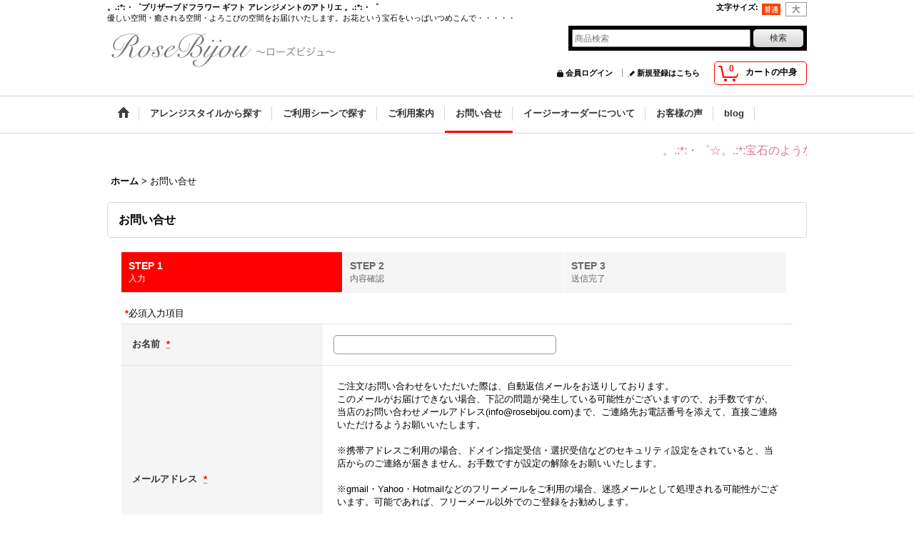

--- FILE ---
content_type: text/html; charset=UTF-8
request_url: https://www.rosebijou.com/contact/product/264
body_size: 9916
content:
<!DOCTYPE html><html lang="ja">
<head>
    <meta charset="utf-8" />
    <title>プリザーブドフラワー ギフト RoseBijou プリザーブドフラワー アレンジメント</title>
    <meta name="keywords" content="プリザーブドフラワー,フラワーアレンジメント,ギフト" />
    <meta name="description" content="プリザーブドフラワー を使用した、清楚で上品なギフト アレンジメント をお届けいたします。結婚・お誕生日などのお祝い・プレンゼントに、ウェディングにRoseBijouの プリザーブドフラワー ギフトをどうぞ・・・" />
    <link rel="alternate" type="application/rss+xml" title="RSS" href="https://www.rosebijou.com/rss/rss.php" />
    <link rel="alternate" media="only screen and (max-width: 640px)" href="https://www.rosebijou.com/phone/contact" />
    <link rel="canonical" href="https://www.rosebijou.com/contact" />
    <link href="/res/layout001/style/public/font-awesome-4.7.0/css/font-awesome.min.css" rel="stylesheet" />
    <link href="https://www.rosebijou.com/res/layout001/style/common.css?1698389121" rel="stylesheet" type="text/css" media="all" />
    <link href="https://www.rosebijou.com/res/layout004/style/template.css?1811011534" rel="stylesheet" type="text/css" media="all" />
    <link href="https://www.rosebijou.com/res/layout001/style/jquery.fancybox.css" rel="stylesheet" type="text/css" media="all" />
    <link href="https://www.rosebijou.com/data/rosebijou/pc/201410050029100ee679.css?1412615605" rel="stylesheet" type="text/css" media="all" />
    <script src="https://www.rosebijou.com/res/layout004/js/public/jquery.js?v=420213"></script>
    <script src="https://www.rosebijou.com/res/layout004/js/underscore.js?v=3"></script>
    <script src="https://www.rosebijou.com/res/layout004/js/flipsnap.min.js"></script>
    <script src="https://www.rosebijou.com/res/layout004/js/pack/ocnk-min.js?1625028332"></script>
    <script src="https://www.rosebijou.com/res/layout004/js/pack/ranking-tab-min.js?1625028310"></script>
<meta name="google-site-verification" content="EwrqfPg9nvtnAvLwSKKwU0_HBOH8vTq6fXkX2MH1l9k" />
<META name="y_key" content="6314d92b802cb406">
  <?xml version="1.0" ?> 
<meta name="msvalidate.01" content="AF7D16D07867AEC53111122FF8F7DA87" />
</head>

<body class="inquiry_page_body">
<div id="container" class="jpn_version visitor">
  <div id="inner_container">
    <header role="banner">
        <div id="header_container">
            <div id="header">

                <div id="inner_header">

                    <div id="header_top" class="fix_center clearfix">
                        <div id="copy" class="header_top_800">
<h1><B> 。.:*:・゜プリザーブドフラワー ギフト アレンジメントのアトリエ 。.:*:・゜</B></h1>優しい空間・癒される空間・よろこびの空間をお届けいたします。お花という宝石をいっぱいつめこんで・・・・・
                        </div>
                        <div id="header_font_setting">
                            <div class="font_setting">
                                <span class="set_font_title">文字サイズ<span class="colon">:</span></span>
                                <span class="set_font_normal"></span><span class="set_font_large"></span>
                            </div>
                        </div>
                    </div>

                    <div id="header_middle" class="fix_center clearfix">
                        <div id="shoptext">
<p><a href="https://www.rosebijou.com/"><img src="https://rosebijou.ocnk.net/data/rosebijou/image/201409renewal/bunner_logo/shop_logo_4-Mac.png" alt="" width="330" height="60" /></a></p>
                        </div>
                        <div id="search" itemscope="itemscope" itemtype="http://schema.org/WebSite">
                            <meta itemprop="url" content="https://www.rosebijou.com" />
                            <form class="search_form" method="get" action="https://www.rosebijou.com/product-list" role="search" itemprop="potentialAction" itemscope="itemscope" itemtype="http://schema.org/SearchAction">
                                <meta itemprop="target" content="https://www.rosebijou.com/product-list/?keyword={keyword}" />
                                <input type="search" class="largesize searchform" name="keyword" value="" placeholder="商品検索" itemprop="query-input" />
                                <span class="global_btn"><input type="submit" class="searchinput btn_size_small btn_color_common" name="Submit" value="検索" /></span>
                            </form>
                        </div>
                    </div>

                    <div id="header_bottom" class="fix_center clearfix">
                        <div id="carttop">
                            <div class="shopping_cart_button has_cart_popup" data-empty-text="">
                                <div class="cartbtn">
                                    <a href="https://www.rosebijou.com/cart">
                                        <span class="cartquantity">0</span>
                                        <span class="cartbtn_text">カートの中身</span>
                                    </a>
                                </div>
                            </div>
                        </div>

                        <div class="signin guestmember">
                            <div class="signin_box">
                                <ul>
                                    <li class="signin_top">
                                        <a href="https://www.rosebijou.com/member-login" class="secure_link">会員ログイン</a>
                                    </li>
                                    <li class="register_top">
                                        <a href="https://www.rosebijou.com/register" class="secure_link">新規登録はこちら</a>
                                    </li>
                                </ul>
                            </div>
                        </div>
                    </div>

                </div>

                <nav role="navigation">
                    <div id="header_navigation">
                        <div id="globalnavi" class="clearfix" data-drilldown="off">
                            <ul class="fix_center clearfix pre_load_nav dropdown">
                                <li class="header_nav h_home posleft">
                                    <a href="https://www.rosebijou.com/" class="nav_link"><span class="nav_box"><img src="https://www.rosebijou.com/res/layout004/img/navi_home_bg.gif" data-x2="https://www.rosebijou.com/res/layout004/img/navi_home_bg_x2.gif" width="45" height="45" alt="ホーム" /></span></a>
                                </li>
                                <li class="header_nav h_category">
                                    <div class="header_category">
                                        <a href="javascript:void(0);" class="nav_link"><span class="nav_box">アレンジスタイルから探す</span></a>
                                    </div>
                                    <ul class="sub_menu">
                                        <li class="all_items">
                                            <div class="sub_menu_button">
                                                <a href="https://www.rosebijou.com/product-list" class="item_list_link">全商品</a>
                                            </div>
                                        </li>
                                        <li class="h_maincategory1">
                                            <div class="sub_menu_button">
                                                <!-- one.content: ギフト アレンジ -->
                                                <a href="javascript:void(0);" class="parent_category">
                                                                                                        <span class="nav_text">ギフト アレンジ</span>
                                                </a>
                                            </div>
                                            <ul class="sub_menu">
                                                <li class="all_items">
                                                    <a href="https://www.rosebijou.com/product-list/1" class="item_list_link">全商品 (ギフト アレンジ)</a>
                                                </li>
                                                <li class="h_subcategory2">
                                                    <a href="https://www.rosebijou.com/product-list/2" class="item_list_link">
                                                                                                                <span class="nav_text">プリザーブド</span>
                                                    </a>
                                                </li>
                                                <li class="h_subcategory5 posbottom">
                                                    <a href="https://www.rosebijou.com/product-list/5" class="item_list_link">
                                                                                                                <span class="nav_text">アートフラワー</span>
                                                    </a>
                                                </li>
                                            </ul>
                                        </li>
                                        <li class="h_maincategory31">
                                            <div class="sub_menu_button">
                                                <!-- one.content: フラワーボックス -->
                                                <a href="https://www.rosebijou.com/product-list/31" class="item_list_link">
                                                                                                        <span class="nav_text">フラワーボックス</span>
                                                </a>
                                            </div>
                                        </li>
                                        <li class="h_maincategory6">
                                            <div class="sub_menu_button">
                                                <!-- one.content: リース -->
                                                <a href="javascript:void(0);" class="parent_category">
                                                                                                        <span class="nav_text">リース</span>
                                                </a>
                                            </div>
                                            <ul class="sub_menu">
                                                <li class="all_items">
                                                    <a href="https://www.rosebijou.com/product-list/6" class="item_list_link">全商品 (リース)</a>
                                                </li>
                                                <li class="h_subcategory7">
                                                    <a href="https://www.rosebijou.com/product-list/7" class="item_list_link">
                                                                                                                <span class="nav_text">プリザーブド</span>
                                                    </a>
                                                </li>
                                                <li class="h_subcategory8 posbottom">
                                                    <a href="https://www.rosebijou.com/product-list/8" class="item_list_link">
                                                                                                                <span class="nav_text">アートフラワー</span>
                                                    </a>
                                                </li>
                                            </ul>
                                        </li>
                                        <li class="h_maincategory28">
                                            <div class="sub_menu_button">
                                                <!-- one.content: 花canvas. -->
                                                <a href="https://www.rosebijou.com/product-list/28" class="item_list_link">
                                                                                                        <span class="nav_text">花canvas.</span>
                                                </a>
                                            </div>
                                        </li>
                                        <li class="h_maincategory25">
                                            <div class="sub_menu_button">
                                                <!-- one.content: リストレット -->
                                                <a href="javascript:void(0);" class="parent_category">
                                                                                                        <span class="nav_text">リストレット</span>
                                                </a>
                                            </div>
                                            <ul class="sub_menu">
                                                <li class="all_items">
                                                    <a href="https://www.rosebijou.com/product-list/25" class="item_list_link">全商品 (リストレット)</a>
                                                </li>
                                                <li class="h_subcategory26">
                                                    <a href="https://www.rosebijou.com/product-list/26" class="item_list_link">
                                                                                                                <span class="nav_text">プリザーブドフラワー</span>
                                                    </a>
                                                </li>
                                                <li class="h_subcategory27 posbottom">
                                                    <a href="https://www.rosebijou.com/product-list/27" class="item_list_link">
                                                                                                                <span class="nav_text">アーティフィシャルフラワー</span>
                                                    </a>
                                                </li>
                                            </ul>
                                        </li>
                                        <li class="h_maincategory12">
                                            <div class="sub_menu_button">
                                                <!-- one.content: コサージュ -->
                                                <a href="https://www.rosebijou.com/product-list/12" class="item_list_link">
                                                                                                        <span class="nav_text">コサージュ</span>
                                                </a>
                                            </div>
                                        </li>
                                        <li class="h_maincategory13">
                                            <div class="sub_menu_button">
                                                <!-- one.content: ウェディングブーケ -->
                                                <a href="https://www.rosebijou.com/product-list/13" class="item_list_link">
                                                                                                        <span class="nav_text">ウェディングブーケ</span>
                                                </a>
                                            </div>
                                        </li>
                                        <li class="h_maincategory20 posbottom">
                                            <div class="sub_menu_button">
                                                <!-- one.content: オーダーアレンジ -->
                                                <a href="https://www.rosebijou.com/product-list/20" class="item_list_link">
                                                                                                        <span class="nav_text">オーダーアレンジ</span>
                                                </a>
                                            </div>
                                        </li>
                                    </ul>
                                </li>
                                <li class="header_nav h_group">
                                    <div class="header_group">
                                        <a href="javascript:void(0);" class="nav_link"><span class="nav_box">ご利用シーンで探す</span></a>
                                    </div>
                                    <ul class="sub_menu">
                                        <li class="h_group2">
                                            <a href="https://www.rosebijou.com/product-group/2" class="item_list_link">
                                                                                                <span class="nav_text">母の日</span>
                                            </a>
                                        </li>
                                        <li class="h_group15">
                                            <a href="https://www.rosebijou.com/product-group/15" class="item_list_link">
                                                                                                <span class="nav_text">ウェデイングギフト</span>
                                            </a>
                                        </li>
                                        <li class="h_group12">
                                            <a href="https://www.rosebijou.com/product-group/12" class="item_list_link">
                                                                                                <span class="nav_text">ホワイトデー</span>
                                            </a>
                                        </li>
                                        <li class="h_group14">
                                            <a href="https://www.rosebijou.com/product-group/14" class="item_list_link">
                                                                                                <span class="nav_text">敬老の日</span>
                                            </a>
                                        </li>
                                        <li class="h_group18">
                                            <a href="https://www.rosebijou.com/product-group/18" class="item_list_link">
                                                                                                <span class="nav_text">還暦等ご長寿お祝い</span>
                                            </a>
                                        </li>
                                        <li class="h_group1">
                                            <a href="https://www.rosebijou.com/product-group/1" class="item_list_link">
                                                                                                <span class="nav_text">クリスマス</span>
                                            </a>
                                        </li>
                                        <li class="h_group6">
                                            <a href="https://www.rosebijou.com/product-group/6" class="item_list_link">
                                                                                                <span class="nav_text">お正月</span>
                                            </a>
                                        </li>
                                        <li class="h_group17">
                                            <a href="https://www.rosebijou.com/product-group/17" class="item_list_link">
                                                                                                <span class="nav_text">コサージュ</span>
                                            </a>
                                        </li>
                                        <li class="h_group19">
                                            <a href="https://www.rosebijou.com/product-group/19" class="item_list_link">
                                                                                                <span class="nav_text">バレンタイン</span>
                                            </a>
                                        </li>
                                        <li class="h_group20">
                                            <a href="https://www.rosebijou.com/product-group/20" class="item_list_link">
                                                                                                <span class="nav_text">お悔やみ</span>
                                            </a>
                                        </li>
                                        <li class="h_group21">
                                            <a href="https://www.rosebijou.com/product-group/21" class="item_list_link">
                                                                                                <span class="nav_text">ハロウィン</span>
                                            </a>
                                        </li>
                                        <li class="h_group13">
                                            <a href="https://www.rosebijou.com/product-group/13" class="item_list_link">
                                                                                                <span class="nav_text">父の日</span>
                                            </a>
                                        </li>
                                    </ul>
                                </li>
                                <li class="header_nav h_help">
                                    <a href="https://www.rosebijou.com/help" class="nav_link"><span class="nav_box">ご利用案内</span></a>
                                </li>
                                <li class="header_nav h_inquiry nav_on">
                                    <a href="https://www.rosebijou.com/contact" class="nav_link secure_link"><span class="nav_box">お問い合せ</span></a>
                                </li>
                                <li class="header_nav h_page_22">
                                    <a href="https://www.rosebijou.com/page/22" class="nav_link"><span class="nav_box">イージーオーダーについて</span></a>
                                </li>
                                <li class="header_nav h_page_137">
                                    <a href="https://www.rosebijou.com/page/137" class="nav_link"><span class="nav_box">お客様の声</span></a>
                                </li>
                                <li class="header_nav h_diary posright">
                                    <a href="http://rosebijou.exblog.jp/" class="nav_link" target="_blank"><span class="nav_box">blog</span></a>
                                </li>
                            </ul>
                        </div>
                    </div>
                </nav>

            </div>        </div>
    </header>
    <div id="contents_top">
        <div class="fix_center" id="inner_contents_top">
<FONT font size="3" COLOR=  #DB7093  ><marquee  scrollamount="5" truespeed>  。.:*:・゜☆。.:*:宝石のようなプリザーブドフラワー アレンジのお花たちを大切なあの人へ贈ってみませんか*:・゜☆。.:*:・</Marquee></FONT>
        </div>
    </div>
    <div id="contents">
      <div id="inner_contents" class="fix_center clearfix">
<div id="pan">
    <ol class="breadcrumb_list" itemscope itemtype="https://schema.org/BreadcrumbList">
        <li class="breadcrumb_nav pannavi1" itemprop="itemListElement" itemscope itemtype="https://schema.org/ListItem">
            <a href="https://www.rosebijou.com/" itemprop="item">
                <span class="breadcrumb_text" itemprop="name">ホーム</span>
            </a>
            <meta itemprop="position" content="1">
        </li>
        <li class="breadcrumb_nav" itemprop="itemListElement" itemscope itemtype="https://schema.org/ListItem">
            <span class="gt">&gt;</span>
                <span class="thispage" itemprop="name">お問い合せ</span>
            <meta itemprop="position" content="2">
        </li>
    </ol>
</div>



        <div id="maincol1" role="main">
          <div id="main_container">
            <section>
              <div class="page_box inquiry customize_form">
                <div class="page_title">
                  <h2>お問い合せ</h2>
                </div>
                <div class="page_contents inquiry_contents">
                  <div class="inner_page_contents">
                    <div id="inquiry_step" class="contents_box">
                      <ul id="step_col3" class="step_list clearfix">
                        <li id="step1" class="step_block posleft step_check">
                          <div class="step_data">
                            <span class="step_number">STEP&nbsp;1</span>
                            <span class="step_desc">入力</span>
                          </div>
                        </li>
                        <li id="step2" class="step_block ">
                          <div class="step_data">
                            <span class="step_number">STEP&nbsp;2</span>
                            <span class="step_desc">内容確認</span>
                          </div>
                        </li>
                        <li id="step3" class="step_block posright">
                          <div class="step_data">
                            <span class="step_number">STEP&nbsp;3</span>
                            <span class="step_desc">送信完了</span>
                          </div>
                        </li>
                      </ul>
                    </div>

                    <div id="inquiry_form" class="form_box edit_form">
                      <form action="https://www.rosebijou.com/contact" method="post" name="checkForm" id="checkForm" novalidate="novalidate">
                        <input name="productId" type="hidden" value="264" />
<input name="salesHistoryId" type="hidden" value="" />
<input name="subscriptionScheduleId" type="hidden" value="" />
<input type="hidden" name="token" value="0b954b72128fca24f9d5a01ec3001bfa">
                                                <p class="note"><span class="require">*</span>必須入力項目</p>

                        <table class="form_table">


                          <tbody class="type_name form_parts">
                            <tr class="">
                              <th class="cell_header postop" scope="row">
                                <span class="form_header">
                                  <label for="form0_name">
                                    お名前
                                  </label>
                                  <abbr title="必須入力項目" class="require">*</abbr>
                                </span>
                              </th>
                              <td class="cell_data postop">
                                <div class="cell_box">


                                  <div class="input_box">
                                    <input id="form0_name" class="xlargesize customer_fields" maxlength="100" data-required="1" name="form[0][name]" type="text" />
                                                                      <span class="form_status">
                                  </span>

                                  </div>
                                </div>
                              </td>
                            </tr>
                          </tbody>

                          <tbody class="type_email form_parts">
                            <tr class="">
                              <th class="cell_header" scope="row">
                                <span class="form_header">
                                  <label for="form1_email">
                                    メールアドレス
                                  </label>
                                  <abbr title="必須入力項目" class="require">*</abbr>
                                </span>
                              </th>
                              <td class="cell_data">
                                <div class="cell_box">
                                  <div class="cell_note">
                                    ご注文/お問い合わせをいただいた際は、自動返信メールをお送りしております。<br />
このメールがお届けできない場合、下記の問題が発生している可能性がございますので、お手数ですが、当店のお問い合わせメールアドレス(info@rosebijou.com)まで、ご連絡先お電話番号を添えて、直接ご連絡いただけるようお願いいたします。<br />
<br />
※携帯アドレスご利用の場合、ドメイン指定受信・選択受信などのセキュリティ設定をされていると、当店からのご連絡が届きません。お手数ですが設定の解除をお願いいたします。<br />
<br />
※gmail・Yahoo・Hotmailなどのフリーメールをご利用の場合、迷惑メールとして処理される可能性がございます。可能であれば、フリーメール以外でのご登録をお勧めします。<br />
<br />
※お客様のセキュリティソフトの設定によっては、当店からのメールが「迷惑メール」に振り分けられる場合がありますので、当店からのメールが届かない場合は、念のため「迷惑メールフォルダ」などをご確認ください。
                                  </div>


                                  <div class="input_box">
                                    <input id="form1_email" class="xlargesize customer_fields" data-type="email" data-required="1" autocapitalize="off" autocorrect="off" name="form[1][email]" type="text" />
                                                                      <span class="form_status">
                                  </span>

                                  </div>
                                  <span class="confirm_email" style="display:none"></span>
                                </div>
                              </td>
                            </tr>
                          </tbody>

                          <tbody class="type_subject form_parts">
                            <tr class="">
                              <th class="cell_header" scope="row">
                                <span class="form_header">
                                  <label for="form2_subject">
                                    件名
                                  </label>
                                  <abbr title="必須入力項目" class="require">*</abbr>
                                </span>
                              </th>
                              <td class="cell_data">
                                <div class="cell_box">


                                  <div class="input_box">
                                    <input id="form2_subject" class="xlargesize" maxlength="200" data-required="1" name="form[2][subject]" type="text" value="「商品番号: 264 ランプリール*フレ[pr-a10145]」について" />
                                                                      <span class="form_status">
                                  </span>

                                  </div>
                                </div>
                              </td>
                            </tr>
                          </tbody>

                          <tbody class="type_textarea form_parts">
                            <tr class="">
                              <th class="cell_header" scope="row">
                                <span class="form_header">
                                  <label for="form3_textarea">
                                    お問い合わせ内容
                                  </label>
                                  <abbr title="必須入力項目" class="require">*</abbr>
                                </span>
                              </th>
                              <td class="cell_data">
                                <div class="cell_box">


                                  <div class="input_box">
                                    <textarea id="form3_textarea" class="xxlargesize" rows="5" data-required="1" name="form[3][textarea]"></textarea>
                                                                      <span class="form_status">
                                  </span>

                                  </div>
                                </div>
                              </td>
                            </tr>
                          </tbody>

                          <tbody class="type_text form_parts">
                            <tr class="">
                              <th class="cell_header" scope="row">
                                <span class="form_header">
                                  <label for="form4_text">
                                    お電話番号
                                  </label>
                                </span>
                              </th>
                              <td class="cell_data">
                                <div class="cell_box">


                                  <div class="input_box">
                                    <input id="form4_text" class="xxlargesize" maxlength="200" data-required="" name="form[4][text]" type="text" />
                                                                      <span class="form_status">
                                  </span>

                                  </div>
                                </div>
                              </td>
                            </tr>
                          </tbody>

                          <tbody class="type_select form_parts">
                            <tr class="">
                              <th class="cell_header posbottom" scope="row">
                                <span class="form_header">
                                  <label for="form5_select">
                                    お住いの地域
                                  </label>
                                </span>
                              </th>
                              <td class="cell_data posbottom">
                                <div class="cell_box">


                                  <div class="input_box">
                                    <select id="form5_select" data-required="" name="form[5][select]">
	<option value="">----</option>
	<option value="0">北海道</option>
	<option value="1">青森県</option>
	<option value="2">岩手県</option>
	<option value="3">宮城県</option>
	<option value="4">秋田県</option>
	<option value="5">山形県</option>
	<option value="6">福島県</option>
	<option value="7">茨城県</option>
	<option value="8">栃木県</option>
	<option value="9">群馬県</option>
	<option value="10">埼玉県</option>
	<option value="11">千葉県</option>
	<option value="12">東京都</option>
	<option value="13">神奈川県</option>
	<option value="14">新潟県</option>
	<option value="15">富山県</option>
	<option value="16">石川県</option>
	<option value="17">福井県</option>
	<option value="18">山梨県</option>
	<option value="19">長野県</option>
	<option value="20">岐阜県</option>
	<option value="21">静岡県</option>
	<option value="22">愛知県</option>
	<option value="23">三重県</option>
	<option value="24">滋賀県</option>
	<option value="25">京都府</option>
	<option value="26">大阪府</option>
	<option value="27">兵庫県</option>
	<option value="28">奈良県</option>
	<option value="29">和歌山県</option>
	<option value="30">鳥取県</option>
	<option value="31">島根県</option>
	<option value="32">岡山県</option>
	<option value="33">広島県</option>
	<option value="34">山口県</option>
	<option value="35">徳島県</option>
	<option value="36">香川県</option>
	<option value="37">愛媛県</option>
	<option value="38">高知県</option>
	<option value="39">福岡県</option>
	<option value="40">佐賀県</option>
	<option value="41">長崎県</option>
	<option value="42">熊本県</option>
	<option value="43">大分県</option>
	<option value="44">宮崎県</option>
	<option value="45">鹿児島県</option>
	<option value="46">沖縄県</option>
</select>
                                                                      <span class="form_status">
                                  </span>

                                  </div>
                                </div>
                              </td>
                            </tr>
                          </tbody>

                        </table>
                                                <div class="btn_box">
                          <div class="form_btn">
                                                                                    <span class="global_btn">
                              <input type="submit" name="verify" value="確認画面へ" class="checkinput btn_size_xlarge btn_color_emphasis" />
                            </span>
                                                                                                              </div>
                        </div>
                                              </form>
                    </div>
                  </div>
                </div>
              </div>
            </section>
          </div>
        </div>



      </div>
    </div>


  </div>

<footer>
<div id="pagetop">
    <div id="inner_pagetop" class="fix_center"><a href="#container" class="to_pagetop">ページトップへ</a></div>
</div>

<div id="footer">

    <div id="globalnavi_footer">
        <div class="fix_center column_layout column3 clearfix">
            <div class="footer_navi_box footer_navi_box_left">
                <ul class="footer_navi_left">
                    <li class="footer_navi f_home">
                        <div class="footer_navi_row">
                            <a href="https://www.rosebijou.com/" class="footer_navi_link">ホーム</a>
                        </div>
                    </li>
                    <li class="footer_navi f_page_9">
                        <div class="footer_navi_row">
                            <a href="https://www.rosebijou.com/page/9" class="footer_navi_link">プリザーブドフラワーとは</a>
                        </div>
                    </li>
                    <li class="footer_navi f_page_8">
                        <div class="footer_navi_row">
                            <a href="https://www.rosebijou.com/page/8" class="footer_navi_link">アートフラワーとは</a>
                        </div>
                    </li>
                    <li class="footer_navi f_category">
                        <div class="footer_navi_row">
                            <a href="https://www.rosebijou.com/category" class="footer_navi_link">アレンジスタイルから探す</a>
                        </div>
                    </li>
                    <li class="footer_navi f_group">
                        <div class="footer_navi_row">
                            <a href="https://www.rosebijou.com/group" class="footer_navi_link">ご利用シーンで探す</a>
                        </div>
                    </li>
                    <li class="footer_navi f_ranking">
                        <div class="footer_navi_row">
                            <a href="https://www.rosebijou.com/ranking" class="footer_navi_link">Arrange Ranking</a>
                        </div>
                    </li>
                    <li class="footer_navi f_newitem">
                        <div class="footer_navi_row">
                            <a href="https://www.rosebijou.com/new" class="footer_navi_link item_list_link">New Items</a>
                        </div>
                    </li>
                    <li class="footer_navi f_recommend">
                        <div class="footer_navi_row">
                            <a href="https://www.rosebijou.com/pickup" class="footer_navi_link item_list_link">おすすめアレンジ</a>
                        </div>
                    </li>
                </ul>
            </div>
            <div class="footer_navi_box">
                <ul class="footer_navi_center">
                    <li class="footer_navi f_news">
                        <div class="footer_navi_row">
                            <a href="https://www.rosebijou.com/news" class="footer_navi_link">What&#039;s New</a>
                        </div>
                    </li>
                    <li class="footer_navi f_page_81">
                        <div class="footer_navi_row">
                            <a href="https://www.rosebijou.com/page/81" class="footer_navi_link">デザイナーごあいさつ**</a>
                        </div>
                    </li>
                    <li class="footer_navi f_help">
                        <div class="footer_navi_row">
                            <a href="https://www.rosebijou.com/help" class="footer_navi_link">ご利用案内</a>
                        </div>
                    </li>
                    <li class="footer_navi f_page_12">
                        <div class="footer_navi_row">
                            <a href="https://www.rosebijou.com/page/12" class="footer_navi_link">配送・送料について</a>
                        </div>
                    </li>
                    <li class="footer_navi f_page_11">
                        <div class="footer_navi_row">
                            <a href="https://www.rosebijou.com/page/11" class="footer_navi_link">メッセージカード・手提・その他サービスについて</a>
                        </div>
                    </li>
                    <li class="footer_navi f_page_22">
                        <div class="footer_navi_row">
                            <a href="https://www.rosebijou.com/page/22" class="footer_navi_link">イージーオーダーについて</a>
                        </div>
                    </li>
                    <li class="footer_navi f_inquiry nav_on">
                        <div class="footer_navi_row">
                            <a href="https://www.rosebijou.com/contact" class="footer_navi_link secure_link">お問い合せ</a>
                        </div>
                    </li>
                    <li class="footer_navi f_legal">
                        <div class="footer_navi_row">
                            <a href="https://www.rosebijou.com/info" class="footer_navi_link">特定商取引法表示</a>
                        </div>
                    </li>
                </ul>
            </div>
            <div class="footer_navi_box footer_navi_box_right">
                <ul class="footer_navi_right">
                    <li class="footer_navi f_diary">
                        <div class="footer_navi_row">
                            <a href="http://rosebijou.exblog.jp/" class="footer_navi_link" target="_blank">blog</a>
                        </div>
                    </li>
                    <li class="footer_navi f_mailmagazine">
                        <div class="footer_navi_row">
                            <a href="https://www.rosebijou.com/mail" class="footer_navi_link secure_link">ニュースメール配信</a>
                        </div>
                    </li>
                    <li class="footer_navi f_register">
                        <div class="footer_navi_row">
                            <a href="https://www.rosebijou.com/register" class="footer_navi_link secure_link">新規登録はこちら</a>
                        </div>
                    </li>
                    <li class="footer_navi f_signin">
                        <div class="footer_navi_row">
                            <a href="https://www.rosebijou.com/member-login" class="footer_navi_link secure_link">会員ログイン</a>
                        </div>
                    </li>
                    <li class="footer_navi f_cart">
                        <div class="footer_navi_row">
                            <a href="https://www.rosebijou.com/cart" class="footer_navi_link">ショッピングカート</a>
                        </div>
                    </li>
                    <li class="footer_navi f_link">
                        <div class="footer_navi_row">
                            <a href="https://www.rosebijou.com/link" class="footer_navi_link">Link</a>
                        </div>
                    </li>
                </ul>
            </div>
        </div>
    </div>

    <div class="fix_center" id="inner_footer">
        <div id="phonesite" class="phonesite">
            <span class="phone_site_link" data-always="off">スマートフォンサイト</span>
        </div>
        <div id="copyright" role="contentinfo">
Copyright (C) 2010 rosebijou. All Rights Reserved.
        </div>
                <aside>
                    <div class="footer_banner">
                        <div class="banner_box ssl_banner">
                            <img src="https://www.rosebijou.com/res/layout004/img/all/ssl.gif" data-x2="https://www.rosebijou.com/res/layout004/img/all/ssl_x2.gif" alt="SSL" width="115" height="55" />
                        </div>
                    </div>
                </aside>

    </div>

</div>
</footer>

</div>

<script>
var xmlUrl = "https://www.rosebijou.com" + "/xml.php";
var xmlSecureUrl = "https://www.rosebijou.com" + "/xml.php";
var OK_icon_src = 'https://www.rosebijou.com/res/layout004/img/all/icon_ok' + (1 < globalObj.pixelRatio ? '_x2' : '') + '.png';
var NG_icon_src = 'https://www.rosebijou.com/res/layout004/img/all/icon_caution' + (1 < globalObj.pixelRatio ? '_x2' : '') + '.png';
var CURPLACE = 'contact';
var MSG_INPUT = '入力してください。';
var MSG_SELECT = '選択してください。';
var MSG_NUMERIC1 = '半角数字で正しく入力してください。';
var MSG_MAX_LENGTH = '%s文字以内で入力してください。';
var MSG_ADDRESS = {
    'japan1': '(市区町村郡)', 'japan2': '(町名・番地)', 'japan3': '(マンション・ビル名・部屋番号)',
    'oversea1': '(Street address)', 'oversea2': '(Apt./Bldg. No.)', 'oversea3': '(City, State/Province)'
};
var phoneUrl = 'https://www.rosebijou.com/phone/contact/product/264';
var browserType = null;
globalObj.language = 'Japanese';
globalObj.closeIcon = globalObj.closeIcon ? globalObj.closeIcon : 'https://www.rosebijou.com/res/layout004/img/dropdown_close.png';
globalObj.noImageLabel = '写真が見つかりません';
globalObj.closeLabel = '閉じる';
globalObj.home = 'https://www.rosebijou.com';
globalObj.b = 'https://www.rosebijou.com';
globalObj.productListCondition = {};
globalObj.subCategorySelectDefaultLabel = '全商品';
globalObj.productCategoryNames = {"1":{"id":"1","name":"\u30ae\u30d5\u30c8 \u30a2\u30ec\u30f3\u30b8","photo":null,"photo_url":null,"photo_width":60,"photo_height":60,"display_photo_in_header_nav":"t","display_photo_in_side_nav":"t","display_photo_in_product_list":"t","order":0,"sub":{"2":{"id":"2","name":"\u30d7\u30ea\u30b6\u30fc\u30d6\u30c9","photo":null,"photo_url":null,"photo_width":60,"photo_height":60,"display_photo_in_header_nav":"t","display_photo_in_side_nav":"t","display_photo_in_product_list":"t","order":0},"5":{"id":"5","name":"\u30a2\u30fc\u30c8\u30d5\u30e9\u30ef\u30fc","photo":null,"photo_url":null,"photo_width":60,"photo_height":60,"display_photo_in_header_nav":"t","display_photo_in_side_nav":"t","display_photo_in_product_list":"t","order":1}}},"31":{"id":"31","name":"\u30d5\u30e9\u30ef\u30fc\u30dc\u30c3\u30af\u30b9","photo":null,"photo_url":null,"photo_width":60,"photo_height":60,"display_photo_in_header_nav":"f","display_photo_in_side_nav":"f","display_photo_in_product_list":"f","order":1},"6":{"id":"6","name":"\u30ea\u30fc\u30b9","photo":null,"photo_url":null,"photo_width":60,"photo_height":60,"display_photo_in_header_nav":"t","display_photo_in_side_nav":"t","display_photo_in_product_list":"t","order":2,"sub":{"7":{"id":"7","name":"\u30d7\u30ea\u30b6\u30fc\u30d6\u30c9","photo":null,"photo_url":null,"photo_width":60,"photo_height":60,"display_photo_in_header_nav":"t","display_photo_in_side_nav":"t","display_photo_in_product_list":"t","order":0},"8":{"id":"8","name":"\u30a2\u30fc\u30c8\u30d5\u30e9\u30ef\u30fc","photo":null,"photo_url":null,"photo_width":60,"photo_height":60,"display_photo_in_header_nav":"t","display_photo_in_side_nav":"t","display_photo_in_product_list":"t","order":1}}},"28":{"id":"28","name":"\u82b1canvas.","photo":null,"photo_url":null,"photo_width":60,"photo_height":60,"display_photo_in_header_nav":"t","display_photo_in_side_nav":"t","display_photo_in_product_list":"t","order":3},"25":{"id":"25","name":"\u30ea\u30b9\u30c8\u30ec\u30c3\u30c8","photo":null,"photo_url":null,"photo_width":60,"photo_height":60,"display_photo_in_header_nav":"t","display_photo_in_side_nav":"t","display_photo_in_product_list":"t","order":4,"sub":{"26":{"id":"26","name":"\u30d7\u30ea\u30b6\u30fc\u30d6\u30c9\u30d5\u30e9\u30ef\u30fc","photo":null,"photo_url":null,"photo_width":60,"photo_height":60,"display_photo_in_header_nav":"t","display_photo_in_side_nav":"t","display_photo_in_product_list":"t","order":0},"27":{"id":"27","name":"\u30a2\u30fc\u30c6\u30a3\u30d5\u30a3\u30b7\u30e3\u30eb\u30d5\u30e9\u30ef\u30fc","photo":null,"photo_url":null,"photo_width":60,"photo_height":60,"display_photo_in_header_nav":"t","display_photo_in_side_nav":"t","display_photo_in_product_list":"t","order":1}}},"12":{"id":"12","name":"\u30b3\u30b5\u30fc\u30b8\u30e5","photo":null,"photo_url":null,"photo_width":60,"photo_height":60,"display_photo_in_header_nav":"t","display_photo_in_side_nav":"t","display_photo_in_product_list":"t","order":5},"13":{"id":"13","name":"\u30a6\u30a7\u30c7\u30a3\u30f3\u30b0\u30d6\u30fc\u30b1","photo":null,"photo_url":null,"photo_width":60,"photo_height":60,"display_photo_in_header_nav":"t","display_photo_in_side_nav":"t","display_photo_in_product_list":"t","order":6},"20":{"id":"20","name":"\u30aa\u30fc\u30c0\u30fc\u30a2\u30ec\u30f3\u30b8","photo":null,"photo_url":null,"photo_width":60,"photo_height":60,"display_photo_in_header_nav":"t","display_photo_in_side_nav":"t","display_photo_in_product_list":"t","order":7}};
globalObj.productGroupNameList = {};
globalObj.closeInnerIcon = '<img src="https://www.rosebijou.com/res/layout004/img/all/inner_close.png" width="20" height="20" alt="画面を閉じる" />';
globalObj.calendarLastUpdate = '0';
globalObj.productLastUpdate = '1756165957';
globalObj.favoriteLastUpdate = '0';
globalObj.allPageSecure = true;
</script>
<script type="text/template" id="ajax_item_wrap_template">
<section>
    <div class="item_box ajax_item_box">
        <div class="section_title">
            <h2><%= title %></h2>
        </div>
        <div class="ajax_comment"></div>
        <div class="ajax_contents">
            <div class="item_list layout_photo">
                <div class="ajax_list_box" data-position="<%- position %>" data-pointer="<%- pointer %>" data-duration="<%- duration %>" data-interval="<%- interval %>" data-adjustment="<%- adjustment %>" data-autoplay="<%- autoplay %>" data-cols="<%- cols %>" data-async="<%- asyncImage %>">
                    <div class="ajax_itemlist_box list_item_table loading"></div>
                </div>
            </div>
        </div>
    </div>
</section>
</script>
<script type="text/template" id="cart_popup_template" data-count="0">
<div class="cartcontents">
    <ul>
        <li class="cart_empty">
            <div class="text_data"><a href="https://www.rosebijou.com/cart">カート</a>は空です。</div>
        </li>
    </ul>
</div>
</script>
<script type="text/template" id="overlay_template">
<div class="overlay_area">
    <div class="overlay_front">
        <div class="inner_overlay_front">
            <div class="modal_skin clearfix">
<%= inner_skin %>
            </div>
<%= close_btn %>
        </div>
    </div>
</div>
</script>
<script type="text/template" id="alert_template">
<div class="alert_form">
    <div class="alert_message">
        <%= message %>
    </div>
    <div class="overlay_alert_close">
        <div class="btn_box">
            <div class="form_btn">
                <span class="global_btn">
                    <input type="button" class="yesinput btn_size_large btn_color_emphasis close_link" value="はい" />
                </span>
            </div>
        </div>
    </div>
</div>
<div class="alert_close overlay_close">
    <a href="javascript:void(0);" class="close_link global_link">閉じる</a>
</div>
</script>
<script>
var LOAD_icon_src = 'https://www.rosebijou.com/res/layout004/img/load_icon' + (1 < globalObj.pixelRatio ? '_x2' : '') + '.gif';
var SEARCH_icon_src = 'https://www.rosebijou.com/res/layout004/img/all/indicator_line.gif';
var LBL_REQUIRED = '<abbr class="require" title="必須入力項目">*</abbr>';
var MSG_INPUT2 = '正しく入力してください。';
var MSG_CARD_SYSERROR = 'ただいまクレジット決済をご利用いただけません。お手数ですがショップへお問い合わせください。';
var MSG_NOPOST = '該当の郵便番号は見つかりませんでした。';
var MSG_BANCHI = '番地を入力してください。';
var MSG_NUMERIC2 = '8～20文字の半角英数字記号 !#$%&()*+,-./:;<=>?@[]^_`{|}~ で入力してください。';
var MSG_NUMERIC5 = '半角数字、記号（「.」「+」「-」「(」「)」）とスペースで正しく入力してください。';
var MSG_NUMERIC6 = '半角数字で正しく入力してください。(ハイフン可)';
var MSG_NOMATCH = '一致しません。';
var MSG_CONFIRM = 'ご確認の上、チェックを入れてください。';
var MSG_OVERLAP = '既にこのメールアドレスでは登録されています。';
var MSG_PREF = '国と都道府県の組み合わせが正しくありません。';
var MSG_KATAKANA = '全角カタカナで入力してください。';
var MSG_UNLOAD = '入力したデータは保存されていません。';
var MSG_BIRTHDAY = '日付を正しく選択してください。';
var ERROR_CLASS = 'form_error';
var ERROR_COMMON = 'ご入力内容に不備がございます。下記項目をご確認ください。';
var errorMsg = '';
var OK_icon = '<img class="vami" width="16" height="16" src="' + OK_icon_src + '" alt="" />';
var NG_icon = '<img class="vami" width="16" height="16" src="' + NG_icon_src + '" alt="" />';
var loadingDisplay = '<img src="' + SEARCH_icon_src + '" width="13" height="13" class="icon_loading" />';
var errorStatusPrefix = '<span class="error_status">';
var errorStatusSuffix = '</span>';
var messageBr = '';
globalObj.closeBtnHtml = '<a class="close_btn_box" href="javascript:void(0);"><span class="close_btn"><img width="20" height="20" alt="閉じる" title="閉じる" src="https://www.rosebijou.com/res/layout004/img/all/inner_close.png" /></span></a>';

jQuery(function() {
    jQuery('.searchform').attr({autosave: 'https://www.rosebijou.com', results: 10});
    globalObj.preloadImage([
        OK_icon_src,
        NG_icon_src,
        LOAD_icon_src,
        'https://www.rosebijou.com/res/layout004/img/btn_winclose_o.png',
        'https://www.rosebijou.com/res/layout004/img/btn_winclose_x2.png'
    ]);
});

</script>
<script src="https://www.rosebijou.com/res/layout004/js/public/customize-form-check.js?1911191101"></script>
<script>
        jQuery(function() {
        globalObj.setAjaxCalendar('.ajax_calendar_form');
        customizeFormCheck.disableEnterSubmit(jQuery('#checkForm').find('input[type!=submit]' + 'input[type!=button]'));
        customizeFormCheck.FormInit('#checkForm');
    });
</script>

<script>
globalObj.setFavoriteAddButton = function () {
    new sharedTool.Overlay({
        mode: 'favorite_add',
        areaWrapSelector  : '.has_favorite_btn',
        completionStatus: '',
        requestUrl: xmlUrl + '?go=favorite-addition',
        overlayBtnSelector: '.favoriteinput[data-id], .favoriteinput_image_link[data-id]',
        closeBtnHtml: globalObj.closeBtnHtml
    });
};
</script>


<script type="text/javascript">
var gaJsHost = (("https:" == document.location.protocol) ? "https://ssl." : "http://www.");
document.write(unescape("%3Cscript src='" + gaJsHost + "google-analytics.com/ga.js' type='text/javascript'%3E%3C/script%3E"));
</script>
<script type="text/javascript">
try {
var pageTracker = _gat._getTracker("UA-16048800-1");
pageTracker._trackPageview();
} catch(err) {}</script>
</body>
</html>
